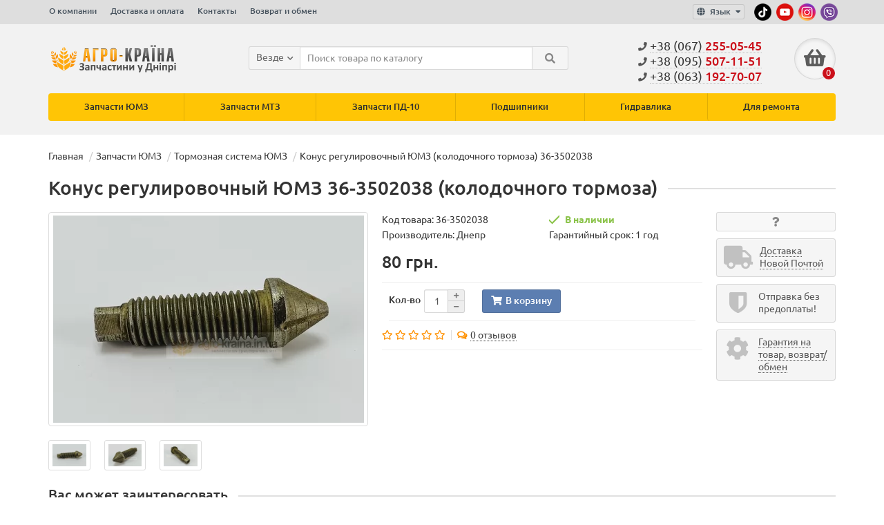

--- FILE ---
content_type: text/html; charset=utf-8
request_url: https://agro-kraina.in.ua/konus-regulirovochnyi-umz-kolodochnogo-tormoza-36-3502038
body_size: 12300
content:
<!DOCTYPE html>
<html dir="ltr" lang="ru">
<head>
<title>Купить Конус регулировочный ЮМЗ (колодочного тормоза) 36-3502038: недорого, цена в Украине</title>
<meta charset="UTF-8" />
<meta name="viewport" content="width=device-width, initial-scale=1" />
<meta http-equiv="X-UA-Compatible" content="IE=edge" />
<base href="https://agro-kraina.in.ua/" />

			<script>
			if ('serviceWorker' in navigator) {
				window.addEventListener('load', function() {
					navigator.serviceWorker.register('/service-worker.js').then(function(registration) {
						
					}, function(err) {
						
					}).catch(function(err) {
						
					});
				});
			}
			</script>
			<link rel="manifest" href="/manifest.json" />
			
<meta name="description" content="Конус регулировочный ЮМЗ (колодочного тормоза) 36-3502038 ⭐️ Производство ЮЖМАШ, Днепр ⚙️ магазин-склад &quot;Агро-Краина&quot; - Низкая цена - Гарантия - Быстрая отправка" />
<meta property="og:title" content="Купить Конус регулировочный ЮМЗ (колодочного тормоза) 36-3502038: недорого, цена в Украине" />
<meta property="og:type" content="website" />
<meta property="og:url" content="https://agro-kraina.in.ua/konus-regulirovochnyi-umz-kolodochnogo-tormoza-36-3502038" />
<meta property="og:image" content="https://agro-kraina.in.ua/image/cache/webp/catalog/new-img-product-umz-7/konus-regulyrovochnyj-jumz-kolodochnogo-tormoza-36-3502038-1-450x300.webp" />
<meta property="og:site_name" content="ООО «Агро-Краина»" />
<link rel="alternate" hreflang="ru-ua" href="https://agro-kraina.in.ua/konus-regulirovochnyi-umz-kolodochnogo-tormoza-36-3502038">
<link rel="alternate" hreflang="uk-ua" href="https://agro-kraina.in.ua/ua/konus-regulirovochnyi-umz-kolodochnogo-tormoza-36-3502038">
<link href="https://agro-kraina.in.ua/konus-regulirovochnyi-umz-kolodochnogo-tormoza-36-3502038" rel="canonical" />
<link href="https://agro-kraina.in.ua/image/catalog/logomin.png" rel="icon" />

												<link href="/min/?f=catalog/view/javascript/bootstrap/css/bootstrap.min.css,catalog/view/theme/unishop/stylesheet/stylesheet.css,catalog/view/theme/unishop/stylesheet/font-awesome.min.css,catalog/view/theme/unishop/stylesheet/elements_0.css,catalog/view/javascript/jquery/magnific/magnific-popup.css,catalog/view/javascript/jquery/datetimepicker/bootstrap-datetimepicker.min.css,catalog/view/theme/unishop/stylesheet/newstyle1.css" rel="stylesheet" media="screen" />
						<style type="text/css">.reviews-description {
height: 70px;
    overflow: hidden;
}
#google_maps{background:url(/catalog/view/theme/unishop/image/map_bg.jpg) no-repeat center center;height:150px;max-height:150px;cursor:pointer;}
#logo img {
  height: 50px;
}


#video {
    max-width: 560px;
    margin: 0 auto;
}
.videoWrapper {
    position: relative;
    padding-bottom: 47%;
    padding-top: 50px;
    height: 0;
}
.videoWrapper iframe {
    position: absolute;
    top: 0;
    left: 0;
    width: 100%;
    height: 100%;
}

.video-intab {
margin-bottom: 15px;
position: relative;
padding-bottom: 56.25%;
height: 0;
}
.video-intab iframe {
position: absolute;
top: 0;
left: 0;
width: 100%;
height: 100%;
}
.caption .icon-video,
.nav-tabs .icon-video {
  position:relative;
  top:-1px;
}</style>
						<script src="/min/?f=catalog/view/javascript/jquery/jquery-2.1.1.min.js,catalog/view/javascript/bootstrap/js/bootstrap.min.js,catalog/view/theme/unishop/js/common.js,catalog/view/javascript/jquery/magnific/jquery.magnific-popup.min.js,catalog/view/javascript/jquery/datetimepicker/moment.js,catalog/view/javascript/jquery/datetimepicker/locale/ru-ru.js,catalog/view/javascript/jquery/datetimepicker/bootstrap-datetimepicker.min.js,catalog/view/javascript/jquery/owl-carousel/owl.carousel.min.js,catalog/view/javascript/salesdrive.js" type="text/javascript"></script>
												

<style>
.social-links { padding-top: 5px; }
.social-links img { width: 25px; height: 25px; margin-left: 4px; }
.social-links img:hover { filter: brightness(1.25); }
.option select:focus { border-color: #b3b3b3; outline: 0; box-shadow: inset 0 1px 1px rgba(0,0,0,.075), 0 0 8px rgba(179,179,179,.6); }
.option select {
    padding: 5px 10px !important;
    border-radius: 3px !important;
    font-size: 14px !important;
    height: 30px !important;
    color: #555;
    background-color: #fff;
    background-image: none;
    border: 1px solid #ccc !important;
    border-radius: 4px;
    box-shadow: inset 0 1px 1px rgba(0,0,0,.075);
    transition: border-color ease-in-out .15s , box-shadow ease-in-out .15s;
}
#product .option.has-select { padding: 10px 15px; background: #FFEAA4; border-radius: 5px; margin: 10px 0px; border: 1px solid #E0CE90; padding: 10px; }
</style>
      
</head>
<body class="product-product-405">
<nav id="top">
  <div class="container">
	<div class="pull-right">
	
        <div class="social-links">
		  <a href="https://www.tiktok.com/@agrokraina.in.ua" title="Наш TikTok" target="_blank"><img src="/image/ico/tiktok.png" alt="Наш TikTok"/></a>
          <a href="https://www.youtube.com/channel/UCStsbbsykRIZRker1Eg1wHA" title="Наш Youtube" target="_blank"><img src="/image/ico/youtube.png" alt="Наш Youtube"/></a>
          <a href="https://www.instagram.com/agro_kraina.in.ua" title="Наш Instagram" target="_blank"><img src="/image/ico/instagram.png" alt="Наш Instagram"/></a>
          <a href="https://invite.viber.com/?g2=AQBYldD395L1%2BEwBqwrHBbX7au2Z2JATdP%2BDKAU0%2FNgts8GaMF%2FGUm8SIvUeXKvT" title="Наш Viber" target="_blank"><img src="/image/ico/viber.png" alt="Наш Viber"/></a>
        </div>
        <div id="account" class="btn-group" style="display:none;">    
      
		<button class="btn btn-link dropdown-toggle" data-toggle="dropdown">
			<i class="fa fa-user"></i> 
			<span class="hidden-xs">Личный кабинет</span> 
			<i class="fa fa-caret-down"></i>
		</button>
        <ul class="dropdown-menu dropdown-menu-right">
                        <li><a onclick="register();" >Регистрация</a></li>
            <li><a onclick="login();">Авторизация</a></li>
                    </ul>
    </div>
	</div>
	<div class="pull-right">
<form action="https://agro-kraina.in.ua/index.php?route=common/language/language" method="post" enctype="multipart/form-data" id="language">
  <div class="btn-group">
    <button class="btn btn-link dropdown-toggle" data-toggle="dropdown">
        	<i class="fa fa-globe" aria-hidden="true" title="Russian"></i>
	                <span class="hidden-xs">Язык</span> <i class="fa fa-caret-down"></i></button>
    <ul class="dropdown-menu dropdown-menu-right">
            <li><a data-code="ru-ru">
					<img src="https://agro-kraina.in.ua/catalog/language/ru-ru/ru-ru.png" alt="Russian" title="Russian">
			Russian			  </a></li>
            <li><a data-code="uk-ua">
					<img src="https://agro-kraina.in.ua/catalog/language/uk-ua/uk-ua.png" alt="Українська" title="Українська">
			Українська			  </a></li>
          </ul>
  </div>
  <input type="hidden" name="code" value="" />
    
				<input type="hidden" name="redirect_route" value="product/product">
				<input type="hidden" name="redirect_query" value="&product_id=405&path=20_72">
				<input type="hidden" name="redirect_ssl" value="1" />
</form>
</div>
				<div id="top-links" class="hidden-xs hidden-sm">
			<ul>
							<li><a href="o-nas" title="О компании">О компании</a></li>
							<li><a href="dostavka-i-oplata" title="Доставка и оплата">Доставка и оплата</a></li>
							<li><a href="contact-us" title="Контакты">Контакты</a></li>
							<li><a href="vozvrat-y-obmen" title="Возврат и обмен">Возврат и обмен</a></li>
						</ul>
		</div>
		<div id="top-links2" class="btn-group pull-left visible-xs visible-sm">
			<button class="btn btn-link dropdown-toggle" data-toggle="dropdown"><i class="fa fa-info"></i> <i class="fa fa-caret-down"></i></button>
		</div>
	  </div>
</nav>
<header>
	<div class="container">
		<div class="row">
			<div class="col-xs-12 col-sm-6 col-md-3">
				<div id="logo" data-base="https://agro-kraina.in.ua/">
																		<a href="https://agro-kraina.in.ua/"><img src="https://agro-kraina.in.ua/image/catalog/agro-kraina.png" title="ООО «Агро-Краина»" alt="ООО «Агро-Краина»" class="img-responsive" /></a>
															</div>
			</div>
			<div class="col-xs-9 col-sm-4 col-md-3 col-md-push-5">
				<div id="phone">
					<div class="phone pull-right" style="margin-top:0px">
                      <div style="heiight:0px;"></div>
                      <div class="main-num"><a href="tel:+38 (067) 255-05-45"><i class="fa fa-phone"></i> <span>+38 (067) <span class="part2">255-05-45</span></span></a></div>
                                                                  <div class="sub-num"><a href="tel:+38 (095) 507-11-51"><i class="fa fa-phone"></i> <span>+38 (095) <span class="part2">507-11-51</span></a></div>
                                                                  <div class="sub-num"><a href="tel:+38 (063) 192-70-07"><i class="fa fa-phone"></i> <span>+38 (063) <span class="part2">192-70-07</span></a></div>
                                            <div style="heiight:0px;"></div>
					</div>
                    				</div>
			</div>
			<div class="col-xs-3 col-sm-2 col-md-1 col-md-push-5"><div id="cart" class="btn-group pull-right ">
	<button type="button" data-toggle="dropdown" data-loading-text="Загрузка..." class="btn dropdown-toggle"><i class="fa fa-shopping-basket"></i> <span id="cart-total">0</span></button>
	<ul class="dropdown-menu pull-right">
					<li style="padding-top:0;border-top:none">
				<p class="text-center">В корзине пусто!</p>
			</li>
			</ul>
<script>
function p_array() {
}

function replace_button(product_id, options){
	$('.'+product_id).html('<i class="fa fa-check" aria-hidden="true"></i> <span class="hidden-sm">В корзине</span>').addClass('in_cart');
}
function return_button(product_id) {
	$('.'+product_id).html('<i class="fa fa-shopping-cart" aria-hidden="true"></i> <span class="hidden-sm">В корзину</span>').removeClass('in_cart');
}

$(document).ready(function() {
	p_array();
});
</script>
</div></div>
			<div id="div_search" class="col-xs-12 col-sm-6 col-md-4 col-lg-5 hidden-sm col-md-pull-4"><div id="search" class="search_form input-group se">
	<input type="hidden" name="filter_category_id" value="" />
	<div class="cat_id input-group-btn">
		<button type="button" class="btn btn-default btn-lg dropdown-toggle" data-toggle="dropdown"><span>Везде</span><i class="fa fa-chevron-down"></i></button>
		<ul class="dropdown-menu">
		<li data-id=""><a>Везде</a></li>
					<li data-id="20"><a>Запчасти ЮМЗ</a></li>
					<li data-id="57"><a>Запчасти МТЗ</a></li>
					<li data-id="111"><a>Запчасти ПД-10 </a></li>
					<li data-id="127"><a>Подшипники</a></li>
					<li data-id="128"><a>Гидравлика </a></li>
					<li data-id="142"><a>Для ремонта</a></li>
				</ul>
	</div>		
	<input type="text" name="search" value="" placeholder="Поиск товара по каталогу" class="form-control input-lg" />
	<span class="input-group-btn">
		<button type="button" class="search btn btn-default btn-lg"><i class="fa fa-search"></i></button>
	</span>
</div>
<div id="search_phrase" class="hidden-xs hidden-sm">
	</div></div>
		</div>
	</div>
	<div class="container">
		<div class="row">
															<div class="col-sm-6 col-md-12 col-lg-12">
					<nav id="menu" class="menu2 navbar">
						<div class="navbar-header">
							<span id="category">Категории</span>
							<button type="button" class="btn-navbar navbar-toggle" data-toggle="collapse" data-target=".navbar-ex1-collapse"><i class="fa fa-bars" aria-hidden="true"></i></button>
						</div>
						<div class="collapse navbar-collapse navbar-ex1-collapse">
							<ul class="nav navbar-nav">
								 
									<li  >
										
			<a title="Купить Запчасти ЮМЗ" href="https://agro-kraina.in.ua/zapchasti-umz/">
			
																																													Запчасти ЮМЗ																					</a>
																			</li>
								 
									<li  >
										
			<a title="Купить Запчасти МТЗ" href="https://agro-kraina.in.ua/zapchasti-mtz/">
			
																																													Запчасти МТЗ																					</a>
																			</li>
								 
									<li  >
										
			<a title="Купить Запчасти ПД-10 " href="https://agro-kraina.in.ua/dvigatel-puskovoi-pd-10/">
			
																																													Запчасти ПД-10 																					</a>
																			</li>
								 
									<li  >
										
			<a title="Купить Подшипники" href="https://agro-kraina.in.ua/podshipniki/">
			
																																													Подшипники																					</a>
																			</li>
								 
									<li  >
										
			<a title="Купить Гидравлика " href="https://agro-kraina.in.ua/nasosy-nsh-i-gidroraspredeliteli-yumz-mtz/">
			
																																													Гидравлика 																					</a>
																			</li>
								 
									<li  >
										
			<a title="Купить Для ремонта" href="https://agro-kraina.in.ua/dlja-remonta/">
			
																																													Для ремонта																					</a>
																			</li>
																																								</ul>
						</div>
					</nav>
					<script>uniUpdRightMenu('#menu.menu2 .nav');</script>				</div>
						<div id="div_search2" class="col-xs-12 col-sm-6 col-md-5 visible-sm"></div>
			<script type="text/javascript">$('#div_search > *').clone().appendTo('#div_search2');</script>
		</div>
	</div>
</header>
<div id="main_content"><div class="container" itemscope itemtype="https://schema.org/Product">
<ul class="breadcrumb" itemscope itemtype="https://schema.org/BreadcrumbList">
					<li itemprop="itemListElement" itemscope itemtype="https://schema.org/ListItem"><a href="https://agro-kraina.in.ua/" itemprop="item"><span itemprop="name">Главная</span></a><meta itemprop="position" content="1" /></li>
					<li itemprop="itemListElement" itemscope itemtype="https://schema.org/ListItem"><a href="https://agro-kraina.in.ua/zapchasti-umz/" itemprop="item"><span itemprop="name">Запчасти ЮМЗ</span></a><meta itemprop="position" content="2" /></li>
					<li itemprop="itemListElement" itemscope itemtype="https://schema.org/ListItem"><a href="https://agro-kraina.in.ua/zapchasti-umz/zapchasti-k-tormoznoy-sisteme-umz/" itemprop="item"><span itemprop="name">Тормозная система ЮМЗ</span></a><meta itemprop="position" content="3" /></li>
					<li itemprop="itemListElement" itemscope itemtype="https://schema.org/ListItem"><span itemprop="name">Конус регулировочный ЮМЗ (колодочного тормоза) 36-3502038</span><meta itemprop="position" content="4" /></li>
			</ul><div class="row"> 
									<div id="content" class="col-xs-12">			<div id="product" class="row product">
				<div class="col-sm-12">				<h1 class="heading"><span itemprop="name">Конус регулировочный ЮМЗ 36-3502038 (колодочного тормоза)</span></h1>
			</div>
					<div class="col-sm-6 col-md-5">
																				<ul class="thumbnails">
																	<li>
										<a class="thumbnail" href="https://agro-kraina.in.ua/image/cache/webp/catalog/new-img-product-umz-7/konus-regulyrovochnyj-jumz-kolodochnogo-tormoza-36-3502038-1-750x500.webp" title="Конус регулировочный ЮМЗ 36-3502038 (колодочного тормоза)" itemprop="image" data-key="0">
											<img src="https://agro-kraina.in.ua/image/cache/webp/catalog/new-img-product-umz-7/konus-regulyrovochnyj-jumz-kolodochnogo-tormoza-36-3502038-1-450x300.webp"  title="Конус регулировочный ЮМЗ 36-3502038 (колодочного тормоза)" alt="Конус регулировочный ЮМЗ 36-3502038 (колодочного тормоза)" />
										</a>
									</li>
																									<li class="row">

							
										<!-- Video -->
										<div class="image-additional col-xs-3 col-sm-2">
											<a class="thumbnail" href="https://agro-kraina.in.ua/image/cache/webp/catalog/new-img-product-umz-7/konus-regulyrovochnyj-jumz-kolodochnogo-tormoza-36-3502038-1-750x500.webp" title="Конус регулировочный ЮМЗ 36-3502038 (колодочного тормоза)" data-thumb="https://agro-kraina.in.ua/image/cache/webp/catalog/new-img-product-umz-7/konus-regulyrovochnyj-jumz-kolodochnogo-tormoza-36-3502038-1-450x300.webp" data-key="0">
												
			<img src="https://agro-kraina.in.ua/image/cache/webp/catalog/new-img-product-umz-7/konus-regulyrovochnyj-jumz-kolodochnogo-tormoza-36-3502038-1-120x80.webp" title="Купить Конус регулировочный ЮМЗ (колодочного тормоза) 36-3502038 в интернет-магазине" alt="Конус регулировочный ЮМЗ (колодочного тормоза) 36-3502038 " class="img-responsive" />
			
											</a>
										</div>
																					<div class="image-additional col-xs-3 col-sm-2">
												<a class="thumbnail" href="https://agro-kraina.in.ua/image/cache/webp/catalog/new-img-product-umz-7/konus-regulyrovochnyj-jumz-kolodochnogo-tormoza-36-3502038-2-750x500.webp" title="Конус регулировочный ЮМЗ 36-3502038 (колодочного тормоза)" data-thumb="https://agro-kraina.in.ua/image/cache/webp/catalog/new-img-product-umz-7/konus-regulyrovochnyj-jumz-kolodochnogo-tormoza-36-3502038-2-450x300.webp" data-key="1">
													
			<img src="https://agro-kraina.in.ua/image/cache/webp/catalog/new-img-product-umz-7/konus-regulyrovochnyj-jumz-kolodochnogo-tormoza-36-3502038-2-120x80.webp" title="Конус регулировочный ЮМЗ 36-3502038 (колодочного тормоза)" alt="Купить Конус регулировочный ЮМЗ (колодочного тормоза) 36-3502038" class="img-responsive" />
			
												</a>
											</div>
																					<div class="image-additional col-xs-3 col-sm-2">
												<a class="thumbnail" href="https://agro-kraina.in.ua/image/cache/webp/catalog/new-img-product-umz-7/konus-regulyrovochnyj-jumz-kolodochnogo-tormoza-36-3502038-3-750x500.webp" title="Конус регулировочный ЮМЗ 36-3502038 (колодочного тормоза)" data-thumb="https://agro-kraina.in.ua/image/cache/webp/catalog/new-img-product-umz-7/konus-regulyrovochnyj-jumz-kolodochnogo-tormoza-36-3502038-3-450x300.webp" data-key="2">
													
			<img src="https://agro-kraina.in.ua/image/cache/webp/catalog/new-img-product-umz-7/konus-regulyrovochnyj-jumz-kolodochnogo-tormoza-36-3502038-3-120x80.webp" title="Конус регулировочный ЮМЗ 36-3502038 (колодочного тормоза)" alt="Конус регулировочный ЮМЗ (колодочного тормоза) 36-3502038 цена" class="img-responsive" />
			
												</a>
											</div>
																				
									</li>
															</ul>
											</div>
					<div class="col-sm-6 col-md-5">
						<div class="row">
							<div class="col-md-12">
								<div class="row">
																		<div class="col-sm-6 col-md-6">Код товара: <span itemprop="model">36-3502038</span></div>
																		<div class="col-sm-6 col-md-6"> 
																						<span class="nal">В наличии</span>
																				</div>
																																																						<div class="col-sm-6 col-md-6">Производитель: Днепр</div>									<div class="col-sm-6 col-md-6">Гарантийный срок: 1 год</div>																	</div>
							</div>
						</div>
						<div class="option row ">

<style type="text/css">
.option-block {
 background: #ffeaa4;
  padding: 10px 15px;
  border: solid 1px rgba(0, 0, 0, .12);
  border-radius: 5px;
  margin-top: 10px;
}
.opt-radio {
  display: block !important;
  float: none !important;
  margin-bottom: 5px !important;
}
.opt-radio input[type="radio"] {
  display: inline-block !important;
  position: relative !important;
  margin: 0 !important;
  vertical-align: middle;
}
.opt-radio .input b {
  font-size: 18px !important;
  padding-left: 5px;
}
</style>
<script type="text/javascript"><!--
$(document).ready(function() {
(function($container){
function price_format(price)
{ 
    c = 0;
    d = '.'; // decimal separator
    t = ' '; // thousands separator
    s_left = '';
    s_right = ' грн.';
    n = price * 1.00000000;
    i = parseInt(n = Math.abs(n).toFixed(c)) + ''; 
    j = ((j = i.length) > 3) ? j % 3 : 0; 
    price_text = s_left + (j ? i.substr(0, j) + t : '') + i.substr(j).replace(/(\d{3})(?=\d)/g, "$1" + t) + (c ? d + Math.abs(n - i).toFixed(c).slice(2) : '') + s_right; 
    
        
    return price_text;
}

function calculate_tax(price)
{
        return price;
}

function process_discounts(price, quantity)
{
        return price;
}


animate_delay = 20;

main_price_final = calculate_tax(80.0000);
main_price_start = calculate_tax(80.0000);
main_step = 0;
main_timeout_id = 0;

function animateMainPrice_callback() {
    main_price_start += main_step;
    
    if ((main_step > 0) && (main_price_start > main_price_final)){
        main_price_start = main_price_final;
    } else if ((main_step < 0) && (main_price_start < main_price_final)) {
        main_price_start = main_price_final;
    } else if (main_step == 0) {
        main_price_start = main_price_final;
    }
    
  $('.autocalc-product-price').html( price_format(main_price_start) );
    
    if (main_price_start != main_price_final) {
        main_timeout_id = setTimeout(animateMainPrice_callback, animate_delay);
    }
}

function animateMainPrice(price) {
    main_price_start = main_price_final;
    main_price_final = price;
    main_step = (main_price_final - main_price_start) / 10;
    
    clearTimeout(main_timeout_id);
    main_timeout_id = setTimeout(animateMainPrice_callback, animate_delay);
}




function recalculateprice()
{
    var main_price = 80;
    var input_quantity = Number($container.find('input[name="quantity"]').val());
    var special = 0;
    var tax = 0;
    discount_coefficient = 1;
    
    if (isNaN(input_quantity)) input_quantity = 0;
    
                        main_price = process_discounts(main_price, input_quantity);
            tax = process_discounts(tax, input_quantity);
                
    
    var option_price = 0;
    
        
    $container.find('input:checked,option:selected').each(function() {
      if ($(this).data('prefix') == '=') {
        option_price += Number($(this).data('price'));
        main_price = 0;
        special = 0;
      }
      if (false) {
          var $this = $(this).parent();
          if ($this.data('ii')) {
              $('#product .thumbnails a').eq($this.data('ii')+1).trigger('click');
          } else {
              $('#product .thumbnails a').eq(1).trigger('click');
          }
      }
    });
    
    $container.find('input:checked,option:selected').each(function() {
      if ($(this).data('prefix') == '+') {
        option_price += Number($(this).data('price'));
      }
      if ($(this).data('prefix') == '-') {
        option_price -= Number($(this).data('price'));
      }
      if ($(this).data('prefix') == 'u') {
        pcnt = 1.0 + (Number($(this).data('price')) / 100.0);
        option_price *= pcnt;
        main_price *= pcnt;
        special *= pcnt;
      }
      if ($(this).data('prefix') == 'd') {
        pcnt = 1.0 - (Number($(this).data('price')) / 100.0);
        option_price *= pcnt;
        main_price *= pcnt;
        special *= pcnt;
      }
      if ($(this).data('prefix') == '*') {
        option_price *= Number($(this).data('price'));
        main_price *= Number($(this).data('price'));
        special *= Number($(this).data('price'));
      }
      if ($(this).data('prefix') == '/') {
        option_price /= Number($(this).data('price'));
        main_price /= Number($(this).data('price'));
        special /= Number($(this).data('price'));
      }
    });
    
    special += option_price;
    main_price += option_price;

                tax = main_price;
        
    // Process TAX.
    main_price = calculate_tax(main_price);
    special = calculate_tax(special);
    
        if (input_quantity > 0) {
      main_price *= input_quantity;
      special *= input_quantity;
      tax *= input_quantity;
    }
    
    // Display Main Price
    animateMainPrice(main_price);
      
    }

$('#product input[type="radio"]:checked').each(function(){  
    if ($(this).val()) $('#quick_order input[value='+$(this).val()+']').prop('checked', true);
});
$('#product option:selected').each(function(){
    if ($(this).val()) $('#quick_order option[value='+$(this).val()+']').prop('selected', true);
});

$container.find('input[type="checkbox"]').on('change', function() { recalculateprice(); });
$container.find('input[type="radio"]').on('change', function() { recalculateprice(); });
$container.find('select').on('change', function() { recalculateprice(); });

(function($quantity){
$quantity.data('val', $quantity.val());
(function() {
    if ($quantity.val() != $quantity.data('val')){
        $quantity.data('val',$quantity.val());
        recalculateprice();
    }
    setTimeout(arguments.callee, 250);
})();
})($container.find('input[name="quantity"]'));


recalculateprice();

})($('#quick_order').length ? $('#quick_order') : $('#product'));
});

//--></script>
      
																				</div>
												
												
													<div style="display:none;" itemprop="offers" itemscope itemtype="https://schema.org/Offer">
								<meta itemprop="priceCurrency" content="UAH" />
								<meta itemprop="price" content="80" />
								
				        <meta itemprop="availability" content="InStock" />
			
							</div>
							<ul class="list-unstyled price">
																	<li><span><span class='autocalc-product-price'>80 грн.</span></span></li>
																															</ul>
							<hr />
												
						<div class="col-sm-12">
									<div class="form-group quantity">
										<label class="control-label hidden-xs" for="input-quantity">Кол-во</label>
										
											<input type="hidden" name="product_id" value="405" />
											<input type="text" name="quantity" value="1" size="2" id="input-quantity" class="form-control" />
											<span>
												
												<i class="fa fa-plus btn btn-default" onclick="quantity(this, '1', '+');"></i>
												<i class="fa fa-minus btn btn-default" onclick="quantity(this, '1', '-');"></i>
											</span>
										
										<button type="button" class="add_to_cart button btn btn-lg  405" data-toggle="tooltip" title="В корзину" id="button-cart"><i class="fa fa-shopping-cart"></i><span>В корзину</span></button>
																			</div>
																		<hr />
                        </div>
						
												<div class="row">
                            							<div class="col-sm-12 col-md-12 visible-xs visible-sm visible-md"><hr /></div>
															<div class="rating col-xs-7 col-sm-8 col-md-12 col-lg-6">
																														<i class="far fa-star"></i>
																																								<i class="far fa-star"></i>
																																								<i class="far fa-star"></i>
																																								<i class="far fa-star"></i>
																																								<i class="far fa-star"></i>
																			
																		<i class="fa fa-comments-o" aria-hidden="true"></i><a href="" onclick="$('a[href=\'#tab-review\']').trigger('click'); scroll_to('#tab-review'); return false;"><span class="hidden-xs">0 отзывов</span><span class="visible-xs">0</span></a>
								</div>
								<div class="btn-group col-xs-5 col-sm-4 visible-xs visible-sm">
									<button type="button" data-toggle="tooltip" class="btn btn-default" title="Вопрос о товаре" onclick="callback('Вопрос о товаре', '405');"><i class="fa fa-question"></i></button>
																										</div>
														<div class="col-sm-12 col-md-12 visible-xs visible-sm visible-md"><hr /></div>
						</div>
						<hr />
					</div>
					<div class="col-sm-12 col-md-2">
						<div class="product_button btn-group hidden-xs hidden-sm">
							<button type="button" data-toggle="tooltip" class="btn btn-default" title="Вопрос о товаре" onclick="callback('Вопрос о товаре', '405');"><i class="fa fa-question"></i></button>
																				</div>
			<!-- <hr /> -->
						<div class="row">
							<div class="product_banners">
																	<div class="col-xs-6 col-sm-4 col-md-12">
										<div class="has_link" onclick="banner_link('https://agro-kraina.in.ua/dostavka-i-oplata');">
											<i class="fa fa-truck"></i>
											<span><span>Доставка Новой Почтой</span></span>
										</div>
									</div>
																	<div class="col-xs-6 col-sm-4 col-md-12">
										<div  >
											<i class="fa fa-shield"></i>
											<span><span>Отправка без предоплаты!</span></span>
										</div>
									</div>
																	<div class="col-xs-6 col-sm-4 col-md-12">
										<div class="has_link" onclick="banner_link('https://agro-kraina.in.ua/usloviya-garantii-vozvrata-obmena');">
											<i class="fa fa-gear"></i>
											<span><span>Гарантия на товар, возврат/обмен</span></span>
										</div>
									</div>
															</div>
						</div>
						<hr class="visible-xs visible-sm" />
					</div>
				</div>

                    <div class="row product_carousel">
                <h3 class="heading"><span>Вас может заинтересовать</span></h3>
                <div class="products product_related">
                                            <div class="product-layout">
                            <div class="product-thumb transition" style="margin-bottom: 5px;">
                                <div class="image">
                                                                        <a href="https://agro-kraina.in.ua/tormoznoi-baraban-umz-40-3502075-a1-sb">
                                        <img src="https://agro-kraina.in.ua/image/cache/webp/catalog/new-img-product-umz-9/tormoznoj-baraban-jumz-40-3502075-1-228x152.webp"   alt="Тормозной барабан ЮМЗ 40-3502075-А1" title="Тормозной барабан ЮМЗ 40-3502075-А1" class="img-responsive" />
                                    </a>
                                </div>
                                <div class="caption">
                                    
			<a title="Купить Тормозной барабан ЮМЗ 40-3502075-А1" href="https://agro-kraina.in.ua/tormoznoi-baraban-umz-40-3502075-a1-sb">Тормозной барабан ЮМЗ 40-3502075-А1</a>
			
                                                                                                            <div id="option_403" class="option">
                                                                            </div>
                                                                                                                <p class="price">
                                                                                            1 500 грн.                                                                                                                                </p>
                                                                    </div>
                                <div class="cart" style="margin-left: 0px; text-align: center;">
                                    <button type="button" class="add_to_cart button btn btn-default  403" data-toggle="tooltip" title="В корзину" onclick="cart.add('403');"><i class="fa fa-shopping-cart"></i><span>В корзину</span></button>
                                                                                                                                            </div>
                            </div>
                        </div>
                                            <div class="product-layout">
                            <div class="product-thumb transition" style="margin-bottom: 5px;">
                                <div class="image">
                                                                        <a href="https://agro-kraina.in.ua/kolodka-tormoza-umz-36-3502045-sb">
                                        <img src="https://agro-kraina.in.ua/image/cache/webp/catalog/new-img-product-umz-8/kolodka-tormoza-jumz-36-3502045-1-228x152.webp"   alt="Колодка тормоза ЮМЗ 36-3502045 СБ" title="Колодка тормоза ЮМЗ 36-3502045 СБ" class="img-responsive" />
                                    </a>
                                </div>
                                <div class="caption">
                                    
			<a title="Купить Колодка тормоза ЮМЗ 36-3502045 СБ" href="https://agro-kraina.in.ua/kolodka-tormoza-umz-36-3502045-sb">Колодка тормоза ЮМЗ 36-3502045 СБ</a>
			
                                                                                                            <div id="option_406" class="option">
                                                                            </div>
                                                                                                                <p class="price">
                                                                                            350 грн.                                                                                                                                </p>
                                                                    </div>
                                <div class="cart" style="margin-left: 0px; text-align: center;">
                                    <button type="button" class="add_to_cart button btn btn-default  406" data-toggle="tooltip" title="В корзину" onclick="cart.add('406');"><i class="fa fa-shopping-cart"></i><span>В корзину</span></button>
                                                                                                                                            </div>
                            </div>
                        </div>
                                            <div class="product-layout">
                            <div class="product-thumb transition" style="margin-bottom: 5px;">
                                <div class="image">
                                                                        <a href="https://agro-kraina.in.ua/disk-tormoznoi-umz-40-3502035">
                                        <img src="https://agro-kraina.in.ua/image/cache/webp/catalog/new-img-product-umz-9/dysk-tormoznoj-jumz-kolodochnyj-40-3502035-1-228x152.webp"   alt="Диск тормозной ЮМЗ (колодочный) 40-3502035" title="Диск тормозной ЮМЗ (колодочный) 40-3502035" class="img-responsive" />
                                    </a>
                                </div>
                                <div class="caption">
                                    
			<a title="Купить Диск тормозной ЮМЗ (колодочный) 40-3502035" href="https://agro-kraina.in.ua/disk-tormoznoi-umz-40-3502035">Диск тормозной ЮМЗ (колодочный) 40-3502035</a>
			
                                                                                                            <div id="option_413" class="option">
                                                                            </div>
                                                                                                                <p class="price">
                                                                                            790 грн.                                                                                                                                </p>
                                                                    </div>
                                <div class="cart" style="margin-left: 0px; text-align: center;">
                                    <button type="button" class="add_to_cart button btn btn-default  413" data-toggle="tooltip" title="В корзину" onclick="cart.add('413');"><i class="fa fa-shopping-cart"></i><span>В корзину</span></button>
                                                                                                                                            </div>
                            </div>
                        </div>
                                            <div class="product-layout">
                            <div class="product-thumb transition" style="margin-bottom: 5px;">
                                <div class="image">
                                                                        <a href="https://agro-kraina.in.ua/plastina-stopornaia-tormoza-umz-45-3502012-a">
                                        <img src="https://agro-kraina.in.ua/image/cache/webp/catalog/new-img-product-umz-10/plastyna-stopornaja-tormoza-jumz-45-3502012-1-228x152.webp"   alt="Пластина стопорная тормоза ЮМЗ 45-3502012" title="Пластина стопорная тормоза ЮМЗ 45-3502012" class="img-responsive" />
                                    </a>
                                </div>
                                <div class="caption">
                                    
			<a title="Купить Пластина стопорная тормоза ЮМЗ 45-3502012" href="https://agro-kraina.in.ua/plastina-stopornaia-tormoza-umz-45-3502012-a">Пластина стопорная тормоза ЮМЗ 45-3502012</a>
			
                                                                                                            <div id="option_419" class="option">
                                                                            </div>
                                                                                                                <p class="price">
                                                                                            30 грн.                                                                                                                                </p>
                                                                    </div>
                                <div class="cart" style="margin-left: 0px; text-align: center;">
                                    <button type="button" class="add_to_cart button btn btn-default  419" data-toggle="tooltip" title="В корзину" onclick="cart.add('419');"><i class="fa fa-shopping-cart"></i><span>В корзину</span></button>
                                                                                                                                            </div>
                            </div>
                        </div>
                                            <div class="product-layout">
                            <div class="product-thumb transition" style="margin-bottom: 5px;">
                                <div class="image">
                                                                        <a href="https://agro-kraina.in.ua/podshipnik-210">
                                        <img src="https://agro-kraina.in.ua/image/cache/webp/catalog/new-podshipniki/podshypnyk-210-6210-1-228x152.webp"   alt="Подшипник 210 (6210)" title="Подшипник 210 (6210)" class="img-responsive" />
                                    </a>
                                </div>
                                <div class="caption">
                                    
			<a title="Купить Подшипник 210 (6210)" href="https://agro-kraina.in.ua/podshipnik-210">Подшипник 210 (6210)</a>
			
                                                                                                            <div id="option_3268" class="option">
                                                                            </div>
                                                                                                                <p class="price">
                                                                                            75 грн.                                                                                                                                </p>
                                                                    </div>
                                <div class="cart" style="margin-left: 0px; text-align: center;">
                                    <button type="button" class="add_to_cart button btn btn-default  3268" data-toggle="tooltip" title="В корзину" onclick="cart.add('3268');"><i class="fa fa-shopping-cart"></i><span>В корзину</span></button>
                                                                                                                                            </div>
                            </div>
                        </div>
                                            <div class="product-layout">
                            <div class="product-thumb transition" style="margin-bottom: 5px;">
                                <div class="image">
                                                                        <a href="https://agro-kraina.in.ua/manzheta-60-85">
                                        <img src="https://agro-kraina.in.ua/image/cache/webp/catalog/new-img-product-mtz-7/manzheta-60-85-1-228x152.webp"   alt="Манжета 2,2-60х85 (сальник) колодочного тормоза ЮМЗ" title="Манжета 2,2-60х85 (сальник) колодочного тормоза ЮМЗ" class="img-responsive" />
                                    </a>
                                </div>
                                <div class="caption">
                                    
			<a title="Купить Манжета 2,2-60х85 (сальник) колодочного тормоза ЮМЗ" href="https://agro-kraina.in.ua/manzheta-60-85">Манжета 2,2-60х85 (сальник) колодочного тормоза ЮМЗ</a>
			
                                                                                                            <div id="option_3386" class="option">
                                                                            </div>
                                                                                                                <p class="price">
                                                                                            26 грн.                                                                                                                                </p>
                                                                    </div>
                                <div class="cart" style="margin-left: 0px; text-align: center;">
                                    <button type="button" class="add_to_cart button btn btn-default  3386" data-toggle="tooltip" title="В корзину" onclick="cart.add('3386');"><i class="fa fa-shopping-cart"></i><span>В корзину</span></button>
                                                                                                                                            </div>
                            </div>
                        </div>
                                    </div>
            </div>
            <script type="text/javascript">
                module_type_view('carousel', '.product_related', [[0, 2], [580, 3], [720, 4], [1050, 6]]);
            </script>
            <hr />
              
								<div class="row">
					<div class="col-xs-12">
						<ul class="nav nav-tabs">
							<li class="active"><a href="#tab-description" data-toggle="tab"><i class="far fa-file-alt" aria-hidden="true"></i>Описание</a></li>

							
				            															<li><a href="#tab-review" data-toggle="tab"><i class="fa fa-comments" aria-hidden="true"></i>Отзывы (0)</a></li>
																											</ul>
						<div class="tab-content">
							<div class="tab-pane active" id="tab-description" itemprop="description"><p>Конус регулировочный&nbsp;колодочных тормозов ЮМЗ</p></div>

							
																						<div class="tab-pane" id="tab-review">
									<div id="review"></div>
									<form class="form-horizontal" id="form-review">
																					<div class="rev_form well well-sm">
												<div class="form-group required">
													<div class="col-sm-12">
														<label class="control-label" for="input-name">Ваше имя:</label>
														<input type="text" name="name" value="" id="input-name" class="form-control" />
													</div>
												</div>
																									<input type="hidden" name="plus" value="" />
													<input type="hidden" name="minus" value="" />
																								<div class="form-group required">
													<div class="col-sm-12">
														<label class="control-label" for="input-review">Ваш отзыв</label>
														<textarea name="text" rows="5" id="input-review" class="form-control"></textarea>
														<div class="help-block"><span class="text-danger">Внимание:</span> HTML не поддерживается! Используйте обычный текст!</div>
													</div>
												</div>
												<div class="form-group required">
													<div class="col-sm-12">
														<label class="control-label">Рейтинг</label>
														<div class="review_star">
															<input type="radio" name="rating" value="1" />
															<input type="radio" name="rating" value="2" />
															<input type="radio" name="rating" value="3" />
															<input type="radio" name="rating" value="4" />
															<input type="radio" name="rating" value="5" />
															<div class="stars">
																<i class="far fa-star"></i><i class="far fa-star"></i><i class="far fa-star"></i><i class="far fa-star"></i><i class="far fa-star"></i>
															</div>
														</div>
													</div>
												</div>
																								<div class="text-right clearfix">
													<button type="button" id="button-review" data-loading-text="Загрузка..." class="btn btn-primary">Отправить свой отзыв</button>
												</div>
											</div>
																			</form>
								</div>
																											</div>
					</div>
				</div>
				<hr />
				
	<div class="product-navigation clearfix" style="margin-bottom:20px">
            <a style="float:left;" title="Пред." class="btn btn-default" href="https://agro-kraina.in.ua/os-vilki-diskovogo-tormoza-umz-12-32">
		<i class="fa fa-caret-left"></i> Пред.</a>
                <a style="float:right;" title="След." class="btn btn-default" href="https://agro-kraina.in.ua/kolodka-tormoza-umz-36-3502045-sb">След. <i class="fa fa-caret-right"></i></a>
    </div>
								<div class="row product_carousel">
	<h3 class="heading"><span>Похожие товары</span></h3>
	<div class="products product_similar">
					<div class="product-layout-1">
			    <div class="product-thumb transition">
					<div class="image">
							
						<a href="https://agro-kraina.in.ua/komplekt-koletc-kompressora-mtz-a29-01-180">
							<img src="https://agro-kraina.in.ua/image/cache/webp/catalog/new-img-product-mtz-7/koltsa-kompressora-mtz-jumz-komplekt-a29-01-180-1-228x152.webp"   alt="Кольца компрессора МТЗ, ЮМЗ (комплект) (Польша, «Mar-Mot») А29.01.180" title="Кольца компрессора МТЗ, ЮМЗ (комплект) (Польша, «Mar-Mot») А29.01.180" class="img-responsive" />
						</a>
					</div>
					<div class="caption">
						<a href="https://agro-kraina.in.ua/komplekt-koletc-kompressora-mtz-a29-01-180">Кольца компрессора МТЗ, ЮМЗ (комплект) (Польша, «Mar-Mot») А29.01.180</a>
																		<div id="option_2777" class="option">
													</div>
												<div class="niz-catt">
																			<p class="price" data-price="210 грн.">
																							210 грн.																																</p>
																		<input type="hidden" name="product_id" value="2777" />
									<button type="button" class="add_to_cart button btn btn-default  2777" data-toggle="tooltip" title="В корзину" onclick="var qvv = $(this).parents('.cart').find('#input-quantity').val(); cart.add(2777,qvv)"><i class="fa fa-shopping-cart"></i><span class="hidden-sm">В корзину</span></button>
																																	</div>
					</div>
									</div>
			</div>
					<div class="product-layout-1">
			    <div class="product-thumb transition">
					<div class="image">
							
						<a href="https://agro-kraina.in.ua/chehol-pedali-tormoza-umz-a13-33-002-02">
							<img src="https://agro-kraina.in.ua/image/cache/webp/catalog/new-img-product-umz-7/chehol-pedaly-tormoza-jumz-nakladka-a13-33-002-1-228x152.webp"   alt="Чехол педали тормоза ЮМЗ (накладка) А13.33.002" title="Чехол педали тормоза ЮМЗ (накладка) А13.33.002" class="img-responsive" />
						</a>
					</div>
					<div class="caption">
						<a href="https://agro-kraina.in.ua/chehol-pedali-tormoza-umz-a13-33-002-02">Чехол педали тормоза ЮМЗ (накладка) А13.33.002</a>
																		<div id="option_444" class="option">
													</div>
												<div class="niz-catt">
																			<p class="price" data-price="18 грн.">
																							18 грн.																																</p>
																		<input type="hidden" name="product_id" value="444" />
									<button type="button" class="add_to_cart button btn btn-default  444" data-toggle="tooltip" title="В корзину" onclick="var qvv = $(this).parents('.cart').find('#input-quantity').val(); cart.add(444,qvv)"><i class="fa fa-shopping-cart"></i><span class="hidden-sm">В корзину</span></button>
																																	</div>
					</div>
									</div>
			</div>
					<div class="product-layout-1">
			    <div class="product-thumb transition">
					<div class="image">
							
						<a href="https://agro-kraina.in.ua/reguliator-davleniia-umz-a29-51-000-sb">
							<img src="https://agro-kraina.in.ua/image/cache/webp/catalog/new-img-product-mtz-6/reguljator-davlenyja-jumz-mtz-a29-51-000-80-3512010-1-228x152.webp"   alt="Регулятор давления ЮМЗ, МТЗ А29.51.000 (80-3512010)" title="Регулятор давления ЮМЗ, МТЗ А29.51.000 (80-3512010)" class="img-responsive" />
						</a>
					</div>
					<div class="caption">
						<a href="https://agro-kraina.in.ua/reguliator-davleniia-umz-a29-51-000-sb">Регулятор давления ЮМЗ, МТЗ А29.51.000 (80-3512010)</a>
																		<div id="option_449" class="option">
													</div>
												<div class="niz-catt">
																			<p class="price" data-price="490 грн.">
																							490 грн.																																</p>
																		<input type="hidden" name="product_id" value="449" />
									<button type="button" class="add_to_cart button btn btn-default  449" data-toggle="tooltip" title="В корзину" onclick="var qvv = $(this).parents('.cart').find('#input-quantity').val(); cart.add(449,qvv)"><i class="fa fa-shopping-cart"></i><span class="hidden-sm">В корзину</span></button>
																																	</div>
					</div>
									</div>
			</div>
					<div class="product-layout-1">
			    <div class="product-thumb transition">
					<div class="image">
							
						<a href="https://agro-kraina.in.ua/pruzhina-tormoza-umz-36-3502068">
							<img src="https://agro-kraina.in.ua/image/cache/webp/catalog/new-img-product-umz-10/pruzhyna-tormoza-jumz-36-3502068-1-228x152.webp"   alt="Пружина тормоза ЮМЗ 36-3502068" title="Пружина тормоза ЮМЗ 36-3502068" class="img-responsive" />
						</a>
					</div>
					<div class="caption">
						<a href="https://agro-kraina.in.ua/pruzhina-tormoza-umz-36-3502068">Пружина тормоза ЮМЗ 36-3502068</a>
																		<div id="option_408" class="option">
													</div>
												<div class="niz-catt">
																			<p class="price" data-price="20 грн.">
																							20 грн.																																</p>
																		<input type="hidden" name="product_id" value="408" />
									<button type="button" class="add_to_cart button btn btn-default  408" data-toggle="tooltip" title="В корзину" onclick="var qvv = $(this).parents('.cart').find('#input-quantity').val(); cart.add(408,qvv)"><i class="fa fa-shopping-cart"></i><span class="hidden-sm">В корзину</span></button>
																																	</div>
					</div>
									</div>
			</div>
					<div class="product-layout-1">
			    <div class="product-thumb transition">
					<div class="image">
							
						<a href="https://agro-kraina.in.ua/-stakan-diskovogo-tormoza-pravyi-umz-45-3502063">
							<img src="https://agro-kraina.in.ua/image/cache/webp/catalog/new-img-product-umz-10/stakan-dyskovogo-tormoza-jumz-pravyj-45-3502063-1-228x152.webp"   alt="Стакан дискового тормоза ЮМЗ (правый) 45-3502063" title="Стакан дискового тормоза ЮМЗ (правый) 45-3502063" class="img-responsive" />
						</a>
					</div>
					<div class="caption">
						<a href="https://agro-kraina.in.ua/-stakan-diskovogo-tormoza-pravyi-umz-45-3502063">Стакан дискового тормоза ЮМЗ (правый) 45-3502063</a>
																		<div id="option_429" class="option">
													</div>
												<div class="niz-catt">
																			<p class="price" data-price="1 500 грн.">
																							1 500 грн.																																</p>
																		<input type="hidden" name="product_id" value="429" />
									<button type="button" class="add_to_cart button btn btn-default  429" data-toggle="tooltip" title="В корзину" onclick="var qvv = $(this).parents('.cart').find('#input-quantity').val(); cart.add(429,qvv)"><i class="fa fa-shopping-cart"></i><span class="hidden-sm">В корзину</span></button>
																																	</div>
					</div>
									</div>
			</div>
					<div class="product-layout-1">
			    <div class="product-thumb transition">
					<div class="image">
							
						<a href="https://agro-kraina.in.ua/podshipnik-12210">
							<img src="https://agro-kraina.in.ua/image/cache/webp/catalog/new-podshipniki/podshypnyk-12210-nf210-1-228x152.webp"   alt="Подшипник 12210 (NF210)" title="Подшипник 12210 (NF210)" class="img-responsive" />
						</a>
					</div>
					<div class="caption">
						<a href="https://agro-kraina.in.ua/podshipnik-12210">Подшипник 12210 (NF210)</a>
																		<div id="option_3269" class="option">
													</div>
												<div class="niz-catt">
																			<p class="price" data-price="170 грн.">
																							170 грн.																																</p>
																		<input type="hidden" name="product_id" value="3269" />
									<button type="button" class="add_to_cart button btn btn-default  3269" data-toggle="tooltip" title="В корзину" onclick="var qvv = $(this).parents('.cart').find('#input-quantity').val(); cart.add(3269,qvv)"><i class="fa fa-shopping-cart"></i><span class="hidden-sm">В корзину</span></button>
																																	</div>
					</div>
									</div>
			</div>
					<div class="product-layout-1">
			    <div class="product-thumb transition">
					<div class="image">
							
						<a href="https://agro-kraina.in.ua/tormoz-diskovyi-levyi-umz-45-3502020-a2-sb">
							<img src="https://agro-kraina.in.ua/image/cache/webp/catalog/new-img-product-umz-4/tormoz-diskovyj-yumz-levyj-v-sbore-45-3502020-a2-sb-1-228x152.webp"   alt="Тормоз дисковый ЮМЗ (левый) в сборе 45-3502020-А2 СБ" title="Тормоз дисковый ЮМЗ (левый) в сборе 45-3502020-А2 СБ" class="img-responsive" />
						</a>
					</div>
					<div class="caption">
						<a href="https://agro-kraina.in.ua/tormoz-diskovyi-levyi-umz-45-3502020-a2-sb">Тормоз дисковый ЮМЗ (левый) в сборе 45-3502020-А2 СБ</a>
																		<div id="option_422" class="option">
													</div>
												<div class="niz-catt">
																			<p class="price" data-price="5 300 грн.">
																							5 300 грн.																																</p>
																		<input type="hidden" name="product_id" value="422" />
									<button type="button" class="add_to_cart button btn btn-default  422" data-toggle="tooltip" title="В корзину" onclick="var qvv = $(this).parents('.cart').find('#input-quantity').val(); cart.add(422,qvv)"><i class="fa fa-shopping-cart"></i><span class="hidden-sm">В корзину</span></button>
																																	</div>
					</div>
									</div>
			</div>
					<div class="product-layout-1">
			    <div class="product-thumb transition">
					<div class="image">
							
						<a href="https://agro-kraina.in.ua/podon-kompressora-umz-d65-3509011">
							<img src="https://agro-kraina.in.ua/image/cache/webp/catalog/new-img-product-umz-10/poddon-kompressora-jumz-d65-3509011-1-228x152.webp"   alt="Поддон компрессора ЮМЗ Д65-3509011" title="Поддон компрессора ЮМЗ Д65-3509011" class="img-responsive" />
						</a>
					</div>
					<div class="caption">
						<a href="https://agro-kraina.in.ua/podon-kompressora-umz-d65-3509011">Поддон компрессора ЮМЗ Д65-3509011</a>
																		<div id="option_460" class="option">
													</div>
												<div class="niz-catt">
																			<p class="price" data-price="330 грн.">
																							330 грн.																																</p>
																		<input type="hidden" name="product_id" value="460" />
									<button type="button" class="add_to_cart button btn btn-default  460" data-toggle="tooltip" title="В корзину" onclick="var qvv = $(this).parents('.cart').find('#input-quantity').val(); cart.add(460,qvv)"><i class="fa fa-shopping-cart"></i><span class="hidden-sm">В корзину</span></button>
																																	</div>
					</div>
									</div>
			</div>
					<div class="product-layout-1">
			    <div class="product-thumb transition">
					<div class="image">
							
						<a href="https://agro-kraina.in.ua/tormoz-diskovyi-pravyi-umz-45-3502010-a2-sb">
							<img src="https://agro-kraina.in.ua/image/cache/webp/catalog/new-img-product-umz-4/tormoz-diskovyj-yumz-pravyj-v-sbore-45-3502010-a2-sb-228x152.webp"   alt="Тормоз дисковый ЮМЗ (правый) в сборе 45-3502010-А2 СБ" title="Тормоз дисковый ЮМЗ (правый) в сборе 45-3502010-А2 СБ" class="img-responsive" />
						</a>
					</div>
					<div class="caption">
						<a href="https://agro-kraina.in.ua/tormoz-diskovyi-pravyi-umz-45-3502010-a2-sb">Тормоз дисковый ЮМЗ (правый) в сборе 45-3502010-А2 СБ</a>
																		<div id="option_417" class="option">
													</div>
												<div class="niz-catt">
																			<p class="price" data-price="5 300 грн.">
																							5 300 грн.																																</p>
																		<input type="hidden" name="product_id" value="417" />
									<button type="button" class="add_to_cart button btn btn-default  417" data-toggle="tooltip" title="В корзину" onclick="var qvv = $(this).parents('.cart').find('#input-quantity').val(); cart.add(417,qvv)"><i class="fa fa-shopping-cart"></i><span class="hidden-sm">В корзину</span></button>
																																	</div>
					</div>
									</div>
			</div>
					<div class="product-layout-1">
			    <div class="product-thumb transition">
					<div class="image">
							
						<a href="https://agro-kraina.in.ua/ruchnoi-tormoz-umz-45-3508010-e">
							<img src="https://agro-kraina.in.ua/image/cache/webp/catalog/img-product-umz/Ручной тормоз ЮМЗ 45-3508010 Е-228x152.webp"   alt="Ручной тормоз ЮМЗ 45-3508010" title="Ручной тормоз ЮМЗ 45-3508010" class="img-responsive" />
						</a>
					</div>
					<div class="caption">
						<a href="https://agro-kraina.in.ua/ruchnoi-tormoz-umz-45-3508010-e">Ручной тормоз ЮМЗ 45-3508010</a>
																		<div id="option_439" class="option">
													</div>
												<div class="niz-catt">
																			<p class="price" data-price="543 грн.">
																							543 грн.																																</p>
																		<input type="hidden" name="product_id" value="439" />
									<button type="button" class="add_to_cart button btn btn-default disabled 439" data-toggle="tooltip" title="Закончился" onclick="var qvv = $(this).parents('.cart').find('#input-quantity').val(); cart.add(439,qvv)"><i class=""></i><span class="hidden-sm">Закончился</span></button>
																																	</div>
					</div>
									</div>
			</div>
			</div>
</div>
<script type="text/javascript">
	module_type_view('carousel', '.product_similar');
</script>
											</div>
					</div>
</div>
<script type="text/javascript">
$('select[name=\'recurring_id\'], input[name="quantity"]').change(function(){
	$.ajax({
		url: 'index.php?route=product/product/getRecurringDescription',
		type: 'post',
		data: $('input[name=\'product_id\'], input[name=\'quantity\'], select[name=\'recurring_id\']'),
		dataType: 'json',
		beforeSend: function() {
			$('#recurring-description').html('');
		},
		success: function(json) {
			$('.alert, .text-danger').remove();

			if (json['success']) {
				$('#recurring-description').html(json['success']);
			}
		}
	});
});

$('#button-cart').on('click', function() {
	$.ajax({
		url: 'index.php?route=checkout/cart/add',
		type: 'post',
		data: $('#product.product input[type=\'text\'], #product.product input[type=\'hidden\'], #product.product input[type=\'radio\']:checked, #product.product input[type=\'checkbox\']:checked, #product.product select, #product.product textarea'),
		dataType: 'json',
		success: function(json) {
			$('.alert, .text-danger').remove();
			$('.form-group').removeClass('has-error');

			if (json['error']) {
				if (json['error']['option']) {
					for (i in json['error']['option']) {
						var element = $('#input-option' + i.replace('_', '-'));

						if (element.parent().hasClass('input-group')) {
							element.parent().after('<div class="text-danger">' + json['error']['option'][i] + '</div>');
						} else {
							element.after('<div class="text-danger">' + json['error']['option'][i] + '</div>');
						}
						
						$('#content').parent().before('<div class="alert alert-danger"><i class="fa fa-exclamation-circle"></i> ' + json['error']['option'][i] + '<button type="button" class="close" data-dismiss="alert">&times;</button></div>');
					}
				}

				if (json['error']['recurring']) {
					$('select[name=\'recurring_id\']').after('<div class="text-danger">' + json['error']['recurring'] + '</div>');
				}

				$('.text-danger').parent().addClass('has-error');
			}

			if (json['success']) {
				$('.tooltip').remove();
				
				html = '<div id="modal-cart" class="modal fade">';
				html += '	<div class="modal-dialog">';
				html += '		<div class="modal-content">';
				html += '			<div class="modal-header">';
				html += '				<button type="button" class="close" data-dismiss="modal" aria-hidden="true">&times;</button>';
				html += '			</div>';
				html += '			<div class="modal-body">';
				html += 				json['success_new'];
				html += '			</div>';
				html += '		</div>';
				html += '	</div>';
				html += '</div>';
						
				$('#content').parent().before(html);
				$('#modal-cart').modal('show');
				
				product_id = $('input[name=\'product_id\']').val();
				$('#cart > button').html('<i class="fa fa-shopping-basket"></i><span id="cart-total">' + json['total_items'] + '</span>');
				replace_button(product_id);

				$('#cart > ul').load('index.php?route=common/cart/info ul li');
				$('#cart').addClass('show');
			}
		},
        error: function(xhr, ajaxOptions, thrownError) {
            alert(thrownError + "\r\n" + xhr.statusText + "\r\n" + xhr.responseText);
        }
	});
});

$('.date').datetimepicker({
	pickTime: false
});

$('.datetime').datetimepicker({
	pickDate: true,
	pickTime: true
});

$('.time').datetimepicker({
	pickDate: false
});

$('button[id^=\'button-upload\']').on('click', function() {
	var node = this;

	$('#form-upload').remove();

	$('body').prepend('<form enctype="multipart/form-data" id="form-upload" style="display: none;"><input type="file" name="file" /></form>');

	$('#form-upload input[name=\'file\']').trigger('click');

	if (typeof timer != 'undefined') {
    	clearInterval(timer);
	}

	timer = setInterval(function() {
		if ($('#form-upload input[name=\'file\']').val() != '') {
			clearInterval(timer);

			$.ajax({
				url: 'index.php?route=tool/upload',
				type: 'post',
				dataType: 'json',
				data: new FormData($('#form-upload')[0]),
				cache: false,
				contentType: false,
				processData: false,
				beforeSend: function() {
					$(node).button('loading');
				},
				complete: function() {
					$(node).button('reset');
				},
				success: function(json) {
					$('.text-danger').remove();

					if (json['error']) {
						$(node).parent().find('input').after('<div class="text-danger">' + json['error'] + '</div>');
					}

					if (json['success']) {
						alert(json['success']);

						$(node).parent().find('input').attr('value', json['code']);
					}
				},
				error: function(xhr, ajaxOptions, thrownError) {
					alert(thrownError + "\r\n" + xhr.statusText + "\r\n" + xhr.responseText);
				}
			});
		}
	}, 500);
});





$('#review').delegate('.pagination a', 'click', function(e) {
    e.preventDefault();
    $('#review').fadeOut('slow').load(this.href).fadeIn('slow');
});

$('#review').load('index.php?route=product/product/review&product_id=405');

$('#button-review').on('click', function() {
	$.ajax({
		url: 'index.php?route=product/product/write&product_id=405',
		type: 'post',
		dataType: 'json',
		data: $("#form-review").serialize(),
		beforeSend: function() {
			$('#button-review').button('loading');
		},
		complete: function() {
			$('#button-review').button('reset');
		},
		success: function(json) {
			$('.alert-success, .alert-danger').remove();

			if (json['error']) {
				$('#content').parent().before('<div class="alert alert-danger"><i class="fa fa-exclamation-circle"></i> ' + json['error'] + '<button type="button" class="close" data-dismiss="alert">&times;</button></div>');
			}

			if (json['success']) {
				$('#review').after('<div class="alert alert-success"><i class="fa fa-check-circle"></i> ' + json['success'] + '</div>');
				$('#form-review input, #form-review textarea').val('');
				$('.review_star input').attr('checked', false).prop('checked', false);
				$('#form-review').slideToggle();
			}
		}
	});
});

var img_array = [];
$(function() {
	var elem = $('#product .thumbnails'), elemA = elem.find('li:first a'), elemImg = elem.find('li:first img');
	
	elem.find('.image-additional a:not(.videolink)').each(function() {
		img_array.push({src:$(this).attr('href'), type:'image', title:$(this).attr('title')});
	});
	
	elem.find('.image-additional a:not(.videolink)').on('click', function(e) {
		e.preventDefault();
			
		var href = $(this).attr('href'), thumb = $(this).attr('data-thumb'), title = $(this).attr('title'), key = $(this).attr('data-key');
			
		elem.find('.image-additional a:not(.videolink)').removeClass('selected');
			
		$(this).addClass('selected');
			
		elemA.attr('href', href).attr('data-key', key);
		elemImg.attr('src', thumb);
			
		img_array[key].src = href;
		img_array[key].type = 'image';
		img_array[key].title = title;
	});
	
	if(img_array.length == 0) {
		img_array.push({src:elemA.attr('href'), type:'image', title:elemImg.attr('title')});
	}


			
	elemA.click(function(e) {
		e.preventDefault();
		$.magnificPopup.open({
			items:img_array,
			gallery:{
				enabled:true,
			},
		});
		$.magnificPopup.instance.goTo(parseFloat($(this).attr('data-key')));
	});	

	
	var hash = window.location.hash;

	if (hash) {
		$('.nav-tabs a').each(function() {
			var href = $(this).attr('href');	
			if (hash == href) {
				$($(this)).trigger('click');
				scroll_to(hash);
			}
		});
	
		var hashpart = hash.split('#');
		var  vals = hashpart[1].split('-');
		for (i=0; i<vals.length; i++) {			
			$('div.option').find('select option[value="'+vals[i]+'"]').attr('selected', true).trigger('select');
			$('div.option').find('input[type="radio"][value="'+vals[i]+'"]').attr('checked', true).prop('checked', true);
			$('div.option').find('input[type="checkbox"][value="'+vals[i]+'"]').attr('checked', true).prop('checked', true);
		}
	}
	
	$('.review_star input').on('click', function(){
		$('.stars i').attr('class', 'far fa-star');
		$('.stars i:lt('+$(this).val()+')').attr('class', 'fa fa-star');
		$('.review_star input').attr('checked', false).prop('checked', false);
		$(this).attr('checked', true).prop('checked', true);
	});

});
</script>
<script>document.addEventListener("DOMContentLoaded", function(event) { $("a[data-link=→]").click(function() {  location = "index.php?route=product/search&tag=" + (this.hash).replace("#tag:", ""); }); });</script><script>
	$(document).ready(function() {
	fly_menu('');				uni_live_search('1', '', '', '1', '5', 'Все результаты поиска', 'Ничего не найдено');	});
</script>
<div class="clear container"></div>
<i class="fa fa-chevron-up scroll_up" onclick="scroll_to('body')"></i>
<div class="show_quick_order"></div>
<div class="show_callback"></div>
<div class="show_login_register"></div>
</div>
<footer>
  <div class="container">
    <div class="row">
      <div class="col-sm-6 col-md-3">
        <h5 class="heading"><i class="fa fa-question-circle-o"></i><span>Информация</span></h5>
        <ul class="list-unstyled">
									<li><a href="https://agro-kraina.in.ua/o-nas"><i class="fa fa-chevron-right"></i>О компании «Агро-Краина»</a></li>
							<li><a href="https://agro-kraina.in.ua/dostavka-i-oplata"><i class="fa fa-chevron-right"></i>Информация о доставке</a></li>
							<li><a href="https://agro-kraina.in.ua/privacy"><i class="fa fa-chevron-right"></i>Политика конфиденциальности</a></li>
							<li><a href="https://agro-kraina.in.ua/usloviya-garantii-vozvrata-obmena"><i class="fa fa-chevron-right"></i>Публичная оферта</a></li>
							<li><a href="https://agro-kraina.in.ua/vozvrat-y-obmen"><i class="fa fa-chevron-right"></i>Возврат и обмен</a></li>
																																																						<li>
						<a href="/sitemap/">							<i class="fa fa-chevron-right"></i>Карта сайта						</a>					</li>
																        </ul>
      </div>
      <div class="col-sm-6 col-md-3">
	  <hr class="visible-xs" />
        <h5 class="heading"><i class="fas fa-align-justify"></i><span>Каталог</span></h5>
        <ul class="list-unstyled">
          												<li>
						<a href="https://agro-kraina.in.ua/zapchasti-umz/">							<i class="fa fa-chevron-right"></i>Запчасти ЮМЗ						</a>					</li>
																<li>
						<a href="https://agro-kraina.in.ua/zapchasti-mtz/">							<i class="fa fa-chevron-right"></i>Запчасти МТЗ						</a>					</li>
																<li>
						<a href="https://agro-kraina.in.ua/dvigatel-puskovoi-pd-10/">							<i class="fa fa-chevron-right"></i>Запчасти ПД-10						</a>					</li>
																<li>
						<a href="https://agro-kraina.in.ua/podshipniki/">							<i class="fa fa-chevron-right"></i>Подшипники						</a>					</li>
																<li>
						<a href="https://agro-kraina.in.ua/nasosy-nsh-i-gidroraspredeliteli-yumz-mtz/">							<i class="fa fa-chevron-right"></i>Гидравлика						</a>					</li>
																							<li>
						<a href="https://agro-kraina.in.ua/dlja-remonta/">							<i class="fa fa-chevron-right"></i>Для ремонта						</a>					</li>
									        </ul>
      </div>
	  <div class="clearfix visible-sm"></div>
      <div class="col-sm-6 col-md-3">
	  <hr class="visible-xs visible-sm" />
        <h5 class="heading"><i class="fa fa-phone-square"></i><span>Контактная информация</span></h5>
        <ul class="list-unstyled">
          																																																						        </ul>
		<div class="text"><div class="text"><div class="vcard"><div class="tel">+38 (095) 507-11-51</div><div class="tel">+38 (063) 192-70-07</div><div class="tel">+38 (067) 255-05-45</div><div>09:00-18:00 Пн-Пт</div><div>10:00-14:00 Сб</div><div>agro-kraina@i.ua</div><div>ул. Железной Дивизии (Ударников), 27, Днепр, Днепропетровская область, 49019, Украина</div><div class="adr"><span style="display:none;" class="region">Днепропетровская область</span></div></div></div></div>      </div>
      <div class="col-sm-6 col-md-3">
	  <hr class="visible-xs visible-sm" />
        <h5 class="heading"><i class="fa fa-map-marker"></i><span>Где находимся</span></h5>
        <ul class="list-unstyled">
          																																																						        </ul>
		
			<div id="google_maps" class="ya_maps"></div>			
      </div>
    </div>
	<hr />
	<div class="row">
		<div class="col-sm-12 col-md-6">
		<div class="socials">
					</div>
		</div>
		<div class="col-sm-12  col-md-6">
		<hr class="visible-xs visible-sm" />
		<div class="payments">
					</div>
		</div>
	</div>
  </div>
</footer>

			<script>
				$("#google_maps").mouseover(function() {
					if (!$(this).hasClass('is_over')) {
						$(this).html('<iframe src="https://www.google.com/maps/embed?pb=!1m18!1m12!1m3!1d2513.9866676010347!2d34.995872!3d48.478557599999995!2m3!1f0!2f0!3f0!3m2!1i1024!2i768!4f13.1!3m3!1m2!1s0x40dbfb8595b34621%3A0xfb64f9f884b87df7!2z0J7QntCeIMKr0JDQk9Cg0J4t0JrQoNCQ0JjQndCQwrs!5e1!3m2!1sru!2sua!4v1765486370887!5m2!1sru!2sua" width="300" height="150" style="border:0;" allowfullscreen="" loading="lazy" referrerpolicy="no-referrer-when-downgrade"></iframe>');
						
						$(this).addClass('is_over');
					}
				});
			</script>
			
</body></html>